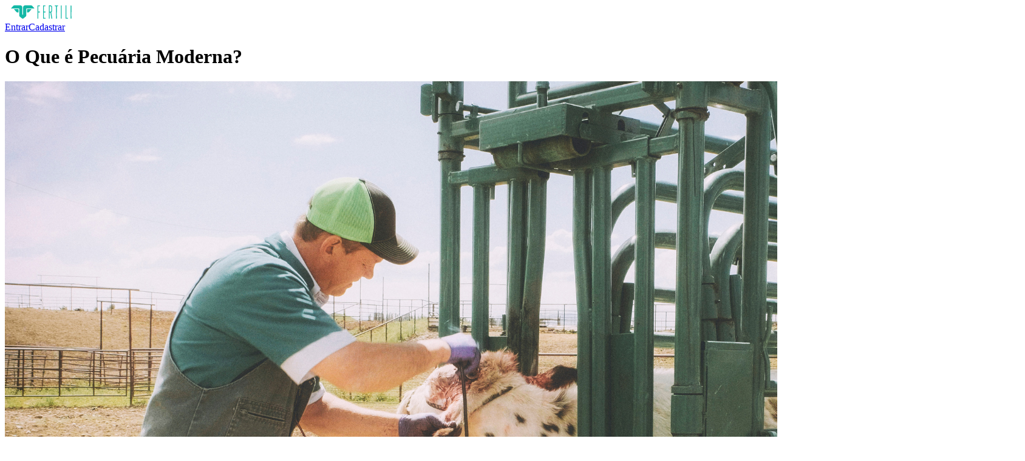

--- FILE ---
content_type: text/html; charset=utf-8
request_url: https://fertili.com.br/pecuaria-moderna-para-lucrar
body_size: 11507
content:
<!DOCTYPE html><html lang="en"><head><meta charSet="utf-8"/><meta name="viewport" content="width=device-width, initial-scale=1"/><link rel="preload" href="/_next/static/media/e4af272ccee01ff0-s.p.woff2" as="font" crossorigin="" type="font/woff2"/><link rel="preload" as="image" href="/fertili.svg"/><link rel="preload" as="image" href="https://media.fertili.com.br/fertiliblog/2017/11/mao-de-obra-pecuaria.png"/><link rel="preload" as="image" href="/ads/banner-blog-ad-05.png"/><link rel="preload" as="image" href="https://media.fertili.com.br/fertiliblog/2022/05/bebedouro-para-gado.webp"/><link rel="preload" as="image" href="https://media.fertili.com.br/fertiliblog/2022/04/carrapato-parasita-comum-gado-de-corte.webp"/><link rel="preload" as="image" href="https://media.fertili.com.br/fertiliblog/2022/04/curral.webp"/><link rel="preload" as="image" href="https://media.fertili.com.br/fertiliblog/2022/04/pastagem-degradada-recuperar.webp"/><link rel="preload" as="image" href="https://media.fertili.com.br/fertiliblog/2022/04/gado-senepol.webp"/><link rel="stylesheet" href="/_next/static/css/c27248148add5887.css" data-precedence="next"/><link rel="preload" as="script" fetchPriority="low" href="/_next/static/chunks/webpack-b2df71b8d6ebc4c2.js"/><script src="/_next/static/chunks/4bd1b696-77bdf47913e9221a.js" async=""></script><script src="/_next/static/chunks/1684-3a287a0b4ed9a312.js" async=""></script><script src="/_next/static/chunks/main-app-6cb4d4205dbe6682.js" async=""></script><script src="/_next/static/chunks/8832-61a83d7fd4c99388.js" async=""></script><script src="/_next/static/chunks/1819-bd3a7a6f7f3c54fd.js" async=""></script><script src="/_next/static/chunks/app/(app)/layout-dfec9d3782a820c6.js" async=""></script><script src="/_next/static/chunks/3063-98b32aec9e0e616c.js" async=""></script><script src="/_next/static/chunks/6874-e2d392d798387d54.js" async=""></script><script src="/_next/static/chunks/194-e3a75dce43d1c844.js" async=""></script><script src="/_next/static/chunks/7494-f20f01502834f631.js" async=""></script><script src="/_next/static/chunks/app/(app)/%5B%5B...slug%5D%5D/page-58d6cc50a513b3b0.js" async=""></script><link rel="preload" href="[data-uri]" as="script"/><link rel="preload" href="https://www.googletagmanager.com/gtm.js?id=GTM-MCPLZHS" as="script"/><meta name="next-size-adjust" content=""/><script type="application/ld+json">{"context":"https://schema.org","url":"https://fertili.com.br","logo":"https://storage.googleapis.com/content-assistant-images-persistent/77500f4a-c35e-412f-8a66-774659ecaec3.webp","name":"Fertili","type":"Organization","email":"info@fertili.com.br","sameAs":["https://twitter.com/fertili360","https://www.facebook.com/fertili360/","https://www.youtube.com/channel/UCQhKr_3kVYI6rOYa1cNELvw","https://www.instagram.com/fertili360/","https://www.linkedin.com/company/fertili/"],"address":{"type":"PostalAddress","postalCode":"45000465","addressRegion":"Bahia","streetAddress":"Rua Jackson Prado, 50","addressCountry":"BR","addressLocality":"Vitória da Conquista"},"telephone":"+5577 99870-7088","description":"A Fertili é uma plataforma inovadora dedicada a transformar a pecuária de corte no Brasil através da tecnologia de precisão. Especializada na coleta e análise de dados, a Fertili oferece soluções que permitem aos pecuaristas otimizar as operações e m..."}</script><title>O Que é Pecuária Moderna? - Fertili</title><meta name="description" content="Blog da Pecuária - Fertili"/><link rel="icon" href="/favicon.png"/><script>document.querySelectorAll('body link[rel="icon"], body link[rel="apple-touch-icon"]').forEach(el => document.head.appendChild(el))</script><script src="/_next/static/chunks/polyfills-42372ed130431b0a.js" noModule=""></script></head><body class="__className_e8ce0c"><div hidden=""><!--$--><!--/$--></div><div class="w-full h-full min-h-screen flex flex-col items-center justify-center"><header class="w-full bg-white sticky top-0 z-50 left-0"><div class="mx-auto max-w-7xl px-4 sm:px-6 lg:px-8"><div class="flex h-fit items-center justify-between py-3"><div class="flex items-center"><a class="flex items-center" href="/"><img alt="Fertili360 Logo" width="120" height="24" decoding="async" data-nimg="1" class="h-7 w-auto" style="color:transparent" src="/fertili.svg"/></a></div><nav class="space-x-2 md:flex"><a class="inline-flex items-center justify-center whitespace-nowrap text-sm font-medium ring-offset-white transition-colors focus-visible:outline-hidden focus-visible:ring-2 focus-visible:ring-gray-950 focus-visible:ring-offset-2 disabled:pointer-events-none disabled:opacity-50 dark:ring-offset-gray-950 dark:focus-visible:ring-gray-300 hover:bg-gray-100 hover:text-gray-900 dark:hover:bg-gray-800 dark:hover:text-gray-50 h-9 rounded-md px-3" href="https://beta.fertili.com.br">Entrar</a><a class="inline-flex items-center justify-center whitespace-nowrap text-sm font-medium ring-offset-white transition-colors focus-visible:outline-hidden focus-visible:ring-2 focus-visible:ring-gray-950 focus-visible:ring-offset-2 disabled:pointer-events-none disabled:opacity-50 dark:ring-offset-gray-950 dark:focus-visible:ring-gray-300 bg-teal-500 text-gray-50 hover:bg-teal-500/90 dark:bg-teal-600 dark:text-gray-50 dark:hover:bg-teal-600/90 h-9 rounded-md px-3" href="/conheca">Cadastrar</a></nav></div></div></header><div id="content" class="site-content"><div class="blog-post" id="page"><main id="main" class="site-main" role="main"><div class="page-container blog-single-post"><div class="page-content post-single"><div class="post-single__content"><div class="prose mx-auto pt-10 px-6"><header><div class="entry-header"><h1 class="entry-title">O Que é Pecuária Moderna?</h1></div><div class="imagem"><img class="m-0 rounded-lg" src="https://media.fertili.com.br/fertiliblog/2017/11/mao-de-obra-pecuaria.png" alt="O Que é Pecuária Moderna?"/></div><div class="pt-2"><small><strong>Publicado em: </strong><span class="space-x-1 pl-1"><a class="capitalize bg-muted/40 rounded-sm text-teal-500 hover:underline" href="/pecuaria-brasil/gestao-pecuaria">GESTÃO PECUÁRIA</a><a class="capitalize bg-muted/40 rounded-sm text-teal-500 hover:underline" href="/pecuaria-brasil/tecnologia">TECNOLOGIA</a><a class="capitalize bg-muted/40 rounded-sm text-teal-500 hover:underline" href="/pecuaria-brasil/intensificacao">INTENSIFICAÇÃO</a></span></small></div></header><div><p>Hoje, existe uma diferença simples entre a pecuária tradicional e a pecuária moderna: a produtividade. Por exemplo, na pecuária tradicional, o gado é criado solto e o manejo de sanidade animal e a qualidade do pasto são bem ocasionais. Por outro lado, na pecuária moderna, cada ação direcionada para o rebanho é pensada para aumentar a produtividade. Portanto, o pecuarista faz planos de ação para manejar o gado da forma mais eficiente.</p>
<h2><strong>Como Fazer Pecuária Profissional?</strong></h2>
<p><img class="alignnone size-large wp-image-1305" src="https://media.fertili.com.br/fertiliblog/2017/11/gestao-de-rebanho-pecuaria-1024x577.png" alt="Aplicativo do monitoramento de rebanho" width="750" height="423" /></p>
<p>De certa forma, a pecuária profissional já é uma realidade no Brasil. Por isso, pequenos e grandes pecuaristas já buscam formas da fazer pecuária moderna. Ou seja, <a href="https://fertili.com.br/blog-da-pecuaria">pecuária mais eficiente</a>. Contudo, para isso eles precisa de ferramentas para intensificar a produção das fazendas. Sejam elas <a href="https://fertili.com.br/pecuaria-brasil/pecuaria-de-cria">fazendas de cria</a> ou de recria e engorda.</p>
<p>Portanto, é impossível falar em produtividade na pecuária sem falar da <a href="https://fertili.com.br/estrategias-de-intensificacao-pequenas-areas">intensificação da fazenda</a>. Por exemplo, intensificar a cadeia produtiva de uma fazenda de corte é ter formas mais simples e estratégicas para produzir mais.</p>
<p>Falamos mais sobre a intensificação da pecuária no <a href="https://fertili.com.br/metodologia-360">treinamento gratuito de gestão pecuária</a>.</p>
<h3><strong>Produza Mais Por Hectare</strong></h3>
<p>Não é surpresa. O Brasil é extenso em áreas agricultáveis. Isto é, as terras brasileiras são boas para a produção de alimentos e pastos para criação de <a href="https://fertili.com.br/pecuaria-brasil/reproducao-bovina">rebanhos bovinos</a>, equinos, caprinos e ovinos.</p>
<p>No entanto, dados confirmam que boa parte de áreas favoráveis para a formação de <a href="https://fertili.com.br/recuperacao-de-pastagem-na-pecuaria-como-fazer">pastagem está degradada</a>. São hectares danificados por causa do mau uso da terra e falta de manutenção. Essas áreas só passarão a produzir de forma adequada após investimentos em técnicas de recuperação.</p>
<p>Nesse sentido, alguns cuidados são necessários. Tanto para que a terra saudável não se degrade quanto para que, no caso de situações de desgaste do solo, atitudes corretas e eficientes sejam tomadas.</p>
<h3><strong>Organize Sua Mão De Obra</strong></h3>
<p>Muitas vezes, o pecuarista se perde na hora de <a href="https://fertili.com.br/gestao-de-pessoas-fazendas-pecuarias">contratar os peões</a>. Os erros podem ocorrer por falhas de gerenciamento ou mesmo razões culturais. Estudos recentes indicam que é fácil encontrar fazendas pecuárias em que o gasto com mão de obra passa dos 40% de todo o custo de produção.</p>
<p>Entretanto, os mesmos estudos apontam saídas para que esse número seja reduzido em até 20%. Afinal, com gestão pecuária e boa divisão de tarefas é possível poupar e manter a produtividade. Por exemplo, o pecuarista precisa adaptar a quantidade de trabalhadores<span style="background-color: var(--global--color-background); color: var(--global--color-primary); font-family: var(--global--font-secondary); font-size: var(--global--font-size-base);"> ao tamanho da fazenda pecuária. Algumas fazendas de grande porte, por exemplo, necessitam de mais ou menos funcionários a depender do estágio do ciclo pecuário. </span></p>
<p><span style="background-color: var(--global--color-background); color: var(--global--color-primary); font-family: var(--global--font-secondary); font-size: var(--global--font-size-base);">Assim sendo, existem variações no corpo de funcionários entre a época de plantar e adubar o pasto e a época da <a href="https://fertili.com.br/iatf-cuidados-que-voce-deve-ter-para-evitar-prejuizo">reprodução dos bovinos</a>, por exemplo. Estar atento a essas diferenças e contratar os peões adequados a cada época fará grande diferença na hora de entender gastos e lucros.</span></p>
<h2><strong>Principais Formas Fazer Pecuária Moderna</strong></h2>
<p><img class="alignnone size-large wp-image-1306" src="https://media.fertili.com.br/fertiliblog/2017/11/mao-de-obra-pecuaria-1024x577.png" alt="Pecuária moderna no Brasil" width="750" height="423" /></p>
<ul>
<li>Monitore seu rebanho com tecnologia<br />
A Fertili defende que a pecuária necessita de precisão de dados. Por isso, monitorar o gado é muito importante. Desse modo, <a href="https://fertili.com.br/identificacao-eletronica-rebanho">brincos eletrônicos para gado</a>, são itens essências nas fazendas modernas.</li>
<li>Adeque o quadro de peões para a época<br />
A depender do da fase do rebanho, a fazenda depende de mais ou menos funcionários. Contratar diaristas pode ser uma boa saída na hora de economizar com mão de obra, mantendo a produtividade em alta.</li>
<li>Use um <a href="https://fertili.com.br/app-360">aplicativo de gestão pecuária</a><br />
Um bom aplicativo de gestão de fazenda permite que o pecuarista tenha mais controle sobre áreas e gado. Por outro lado, o Fertili 360 dá ao pecuarista dados precisos do manejo, sendo um super software de gestão pecuária.</li>
<li>Compre e venda seus animais com estratégia<br />
Falamos sobre estratégias de <a href="https://fertili.com.br/mercado">compra e venda de gado</a> na Metodologia 360, aula 4. Tenha acesso grátis ao curso, <a href="https://fertili.com.br/metodologia-360">clicando aqui</a>.</li>
</ul>
<h2><strong>Precisão de dados é o que torna a pecuária moderna</strong></h2>
<p>Por fim, vale dizer que a pecuária precisa de dados corretos para ser moderna. É bom que o pecuarista consiga medir o GMD (ganho médio diário), a taxa de prenhez e de desmame e outros índices. Afinal, essas métricas são os principais indicadores de prejuízo ou lucro.</p>
<p>Entretanto, apenas com um meio digital eficiente isso será possível. Por isso, é hora de mudar.</p>
<p>&nbsp;</p>
<p>&nbsp;</p>
</div></div><a href="https://fertili.com.br/conheca-a-fertili?utm_source=blog&amp;utm_medium=sidebar-banner&amp;utm_campaign=teste-gratis" id="anuncio-destacado" class="anuncio-destacado anuncio-sidebar w-fit mx-auto flex"><img src="/ads/banner-blog-ad-05.png" alt="Cadastre-se no Fertili 360"/></a></div><div class="sidebar-blog max-w-xl mx-auto p-6"><div id="search-component" class="search-form"><form class="border rounded-md w-fit flex gap-0 mx-auto mb-5" action="https://fertili.com.br/pesquisa" method="get"><input type="text" id="termo-blog" placeholder="Pesquisar no blog" class="py-2 px-3" name="termo"/><button type="submit" class="flex items-center gap-1 bg-gray-200 px-2"><svg xmlns="http://www.w3.org/2000/svg" width="24" height="24" viewBox="0 0 24 24" fill="none" stroke="currentColor" stroke-width="2" stroke-linecap="round" stroke-linejoin="round" class="lucide lucide-search w-4 h-4" aria-hidden="true"><path d="m21 21-4.34-4.34"></path><circle cx="11" cy="11" r="8"></circle></svg></button></form></div><div class="bg-white mb-10 flex-1"><h2 class="text-teal-600 uppercase tracking-wider text-lg text-center mb-5">Posts Populares:</h2><ul class="p-0"><li><a class="flex items-center w-full my-5 border border-gray-200 rounded shadow-sm transition-transform duration-200 hover:scale-105" href="/suplementacao-do-gado-em-periodos-de-seca"><img class="aspect-square w-[100px] h-[100px] bg-gray-200 object-cover rounded-l" src="https://media.fertili.com.br/fertiliblog/2022/05/bebedouro-para-gado.webp" alt="Suplementação do Gado Em Períodos de Seca Veja As Estratégias  "/><h3 class="text-gray-500 text-sm capitalize px-3 py-1.5 leading-5">Suplementação do Gado Em Períodos de Seca Veja As Estratégias  </h3></a></li><li><a class="flex items-center w-full my-5 border border-gray-200 rounded shadow-sm transition-transform duration-200 hover:scale-105" href="/evite-parasitas-comuns-em-gado-de-corte"><img class="aspect-square w-[100px] h-[100px] bg-gray-200 object-cover rounded-l" src="https://media.fertili.com.br/fertiliblog/2022/04/carrapato-parasita-comum-gado-de-corte.webp" alt="Evite Parasitas Comuns em Gado de Corte"/><h3 class="text-gray-500 text-sm capitalize px-3 py-1.5 leading-5">Evite Parasitas Comuns em Gado de Corte</h3></a></li><li><a class="flex items-center w-full my-5 border border-gray-200 rounded shadow-sm transition-transform duration-200 hover:scale-105" href="/como-o-curral-para-gado-de-corte-deve-ser"><img class="aspect-square w-[100px] h-[100px] bg-gray-200 object-cover rounded-l" src="https://media.fertili.com.br/fertiliblog/2022/04/curral.webp" alt="Como o curral para gado de corte deve ser?"/><h3 class="text-gray-500 text-sm capitalize px-3 py-1.5 leading-5">Como o curral para gado de corte deve ser?</h3></a></li><li><a class="flex items-center w-full my-5 border border-gray-200 rounded shadow-sm transition-transform duration-200 hover:scale-105" href="/recuperacao-de-pastagem-na-pecuaria-como-fazer"><img class="aspect-square w-[100px] h-[100px] bg-gray-200 object-cover rounded-l" src="https://media.fertili.com.br/fertiliblog/2022/04/pastagem-degradada-recuperar.webp" alt="Recuperação de Pastagem na Pecuária Como Fazer"/><h3 class="text-gray-500 text-sm capitalize px-3 py-1.5 leading-5">Recuperação de Pastagem na Pecuária Como Fazer</h3></a></li><li><a class="flex items-center w-full my-5 border border-gray-200 rounded shadow-sm transition-transform duration-200 hover:scale-105" href="/senepol-guia-da-raca"><img class="aspect-square w-[100px] h-[100px] bg-gray-200 object-cover rounded-l" src="https://media.fertili.com.br/fertiliblog/2022/04/gado-senepol.webp" alt="Senepol, um Guia Completo da Raça"/><h3 class="text-gray-500 text-sm capitalize px-3 py-1.5 leading-5">Senepol, um Guia Completo da Raça</h3></a></li></ul></div></div></div><div class="w-fit mx-auto my-10"><a href="/blog-da-pecuaria" class="flex items-center bg-white border border-gray-300 text-[#1b9f8e] rounded-full px-8 py-3 transition duration-300 hover:bg-[#1b9f8e] hover:text-white hover:shadow-md hover:shadow-[#1b9f8e]/20 group"><svg xmlns="http://www.w3.org/2000/svg" viewBox="0 0 32 32" class="w-[18px] mr-2 fill-[#1b9f8e] transition duration-300 group-hover:fill-white"><path d="M30 14.32H6.16l4.96-4.88c.64-.64.64-1.76 0-2.4-.32-.32-.72-.48-1.2-.48s-.88.16-1.2.48L.8 14.8c-.08.08-.16.16-.24.32-.08.08-.08.16-.16.24v.08c0 .08-.08.16-.08.24-.08.24-.08.48 0 .64 0 .08 0 .16.08.24v.08c0 .08.08.16.08.24l.08.08.24.24 7.84 7.84c.32.32.72.48 1.2.48s.88-.16 1.2-.48c.32-.32.48-.72.48-1.2s-.16-.88-.48-1.2l-4.96-4.88h23.84c.96 0 1.68-.8 1.68-1.68.08-1.04-.64-1.76-1.6-1.76z"></path></svg>Voltar para o Blog</a></div></div></main></div></div><footer class="w-full border-t border-gray-200 bg-gray-50"><div class="mx-auto max-w-7xl px-4 py-12 sm:px-6 lg:px-8"><div class="grid grid-cols-1 gap-8 md:grid-cols-4"><div class="col-span-1 md:col-span-2"><a class="mb-4 flex items-center" href="/"><img alt="Fertili360 Logo" loading="lazy" width="140" height="28" decoding="async" data-nimg="1" class="h-8 w-auto" style="color:transparent" src="/fertili.svg"/></a><p class="max-w-md text-sm text-gray-600">Precisão Pecuária - Soluções tecnológicas para o agronegócio brasileiro, oferecendo ferramentas inovadoras para gestão e otimização da pecuária.</p></div><div><h3 class="mb-4 font-semibold text-gray-900">Navegação</h3><ul class="space-y-2"><li><a class="text-sm text-gray-600 transition-colors hover:text-teal-600" href="/">Início</a></li><li><a class="text-sm text-gray-600 transition-colors hover:text-teal-600" href="/blog-da-pecuaria">Blog da Pecuária</a></li><li><a class="text-sm text-gray-600 transition-colors hover:text-teal-600" href="/contato">Contato</a></li><li><a class="text-sm text-gray-600 transition-colors hover:text-teal-600" href="/links">Links</a></li></ul></div><div><h3 class="mb-4 font-semibold text-gray-900">Suporte</h3><ul class="space-y-2"><li><a class="text-sm text-gray-600 transition-colors hover:text-teal-600" href="/perguntas-frequentes">Perguntas Frequentes</a></li><li><a class="text-sm text-gray-600 transition-colors hover:text-teal-600" href="/sitemap">Mapa do Site</a></li><li><a class="text-sm text-gray-600 transition-colors hover:text-teal-600" href="/politica-de-privacidade">Política de Privacidade</a></li><li><a class="text-sm text-gray-600 transition-colors hover:text-teal-600" href="/termos-de-uso">Termos de Uso</a></li></ul></div></div><div class="mt-8 border-t border-gray-200 pt-8"><p class="text-sm text-gray-500">Fertili Softwares e Intermediação de Negócios LTDA ME</p><p class="text-sm text-gray-500">CNPJ 28.907.081/0001-27</p><p class="text-sm text-gray-500">© <!-- -->2025<!-- --> <a href="https://vasta.me" target="_blank" rel="noopener noreferrer">Vasta</a></p></div></div></footer></div><!--$--><!--/$--><section aria-label="Notifications alt+T" tabindex="-1" aria-live="polite" aria-relevant="additions text" aria-atomic="false"></section><!--$!--><template data-dgst="BAILOUT_TO_CLIENT_SIDE_RENDERING"></template><!--/$--><script src="/_next/static/chunks/webpack-b2df71b8d6ebc4c2.js" async=""></script><script>(self.__next_f=self.__next_f||[]).push([0])</script><script>self.__next_f.push([1,"1:\"$Sreact.fragment\"\n2:I[7555,[],\"\"]\n3:I[1295,[],\"\"]\n4:I[7206,[\"8832\",\"static/chunks/8832-61a83d7fd4c99388.js\",\"1819\",\"static/chunks/1819-bd3a7a6f7f3c54fd.js\",\"4944\",\"static/chunks/app/(app)/layout-dfec9d3782a820c6.js\"],\"ConditionalScripts\"]\n5:I[6063,[\"8832\",\"static/chunks/8832-61a83d7fd4c99388.js\",\"1819\",\"static/chunks/1819-bd3a7a6f7f3c54fd.js\",\"4944\",\"static/chunks/app/(app)/layout-dfec9d3782a820c6.js\"],\"GoogleTagManager\"]\n6:I[8505,[\"8832\",\"static/chunks/8832-61a83d7fd4c99388.js\",\"1819\",\"static/chunks/1819-bd3a7a6f7f3c54fd.js\",\"4944\",\"static/chunks/app/(app)/layout-dfec9d3782a820c6.js\"],\"Providers\"]\n7:I[1828,[\"8832\",\"static/chunks/8832-61a83d7fd4c99388.js\",\"1819\",\"static/chunks/1819-bd3a7a6f7f3c54fd.js\",\"4944\",\"static/chunks/app/(app)/layout-dfec9d3782a820c6.js\"],\"Analytics\"]\n8:I[8031,[\"8832\",\"static/chunks/8832-61a83d7fd4c99388.js\",\"1819\",\"static/chunks/1819-bd3a7a6f7f3c54fd.js\",\"4944\",\"static/chunks/app/(app)/layout-dfec9d3782a820c6.js\"],\"SpeedInsights\"]\na:I[9665,[],\"OutletBoundary\"]\nd:I[4911,[],\"AsyncMetadataOutlet\"]\nf:I[9665,[],\"ViewportBoundary\"]\n11:I[9665,[],\"MetadataBoundary\"]\n13:I[6614,[],\"\"]\n:HL[\"/_next/static/media/e4af272ccee01ff0-s.p.woff2\",\"font\",{\"crossOrigin\":\"\",\"type\":\"font/woff2\"}]\n:HL[\"/_next/static/css/c27248148add5887.css\",\"style\"]\n"])</script><script>self.__next_f.push([1,"0:{\"P\":null,\"b\":\"1BSzrWGQY_Gz3fmjwlqGV\",\"p\":\"\",\"c\":[\"\",\"pecuaria-moderna-para-lucrar\"],\"i\":false,\"f\":[[[\"\",{\"children\":[\"(app)\",{\"children\":[[\"slug\",\"pecuaria-moderna-para-lucrar\",\"oc\"],{\"children\":[\"__PAGE__\",{}]}]},\"$undefined\",\"$undefined\",true]}],[\"\",[\"$\",\"$1\",\"c\",{\"children\":[null,[\"$\",\"$L2\",null,{\"parallelRouterKey\":\"children\",\"error\":\"$undefined\",\"errorStyles\":\"$undefined\",\"errorScripts\":\"$undefined\",\"template\":[\"$\",\"$L3\",null,{}],\"templateStyles\":\"$undefined\",\"templateScripts\":\"$undefined\",\"notFound\":[[[\"$\",\"title\",null,{\"children\":\"404: This page could not be found.\"}],[\"$\",\"div\",null,{\"style\":{\"fontFamily\":\"system-ui,\\\"Segoe UI\\\",Roboto,Helvetica,Arial,sans-serif,\\\"Apple Color Emoji\\\",\\\"Segoe UI Emoji\\\"\",\"height\":\"100vh\",\"textAlign\":\"center\",\"display\":\"flex\",\"flexDirection\":\"column\",\"alignItems\":\"center\",\"justifyContent\":\"center\"},\"children\":[\"$\",\"div\",null,{\"children\":[[\"$\",\"style\",null,{\"dangerouslySetInnerHTML\":{\"__html\":\"body{color:#000;background:#fff;margin:0}.next-error-h1{border-right:1px solid rgba(0,0,0,.3)}@media (prefers-color-scheme:dark){body{color:#fff;background:#000}.next-error-h1{border-right:1px solid rgba(255,255,255,.3)}}\"}}],[\"$\",\"h1\",null,{\"className\":\"next-error-h1\",\"style\":{\"display\":\"inline-block\",\"margin\":\"0 20px 0 0\",\"padding\":\"0 23px 0 0\",\"fontSize\":24,\"fontWeight\":500,\"verticalAlign\":\"top\",\"lineHeight\":\"49px\"},\"children\":404}],[\"$\",\"div\",null,{\"style\":{\"display\":\"inline-block\"},\"children\":[\"$\",\"h2\",null,{\"style\":{\"fontSize\":14,\"fontWeight\":400,\"lineHeight\":\"49px\",\"margin\":0},\"children\":\"This page could not be found.\"}]}]]}]}]],[]],\"forbidden\":\"$undefined\",\"unauthorized\":\"$undefined\"}]]}],{\"children\":[\"(app)\",[\"$\",\"$1\",\"c\",{\"children\":[[[\"$\",\"link\",\"0\",{\"rel\":\"stylesheet\",\"href\":\"/_next/static/css/c27248148add5887.css\",\"precedence\":\"next\",\"crossOrigin\":\"$undefined\",\"nonce\":\"$undefined\"}]],[\"$\",\"html\",null,{\"lang\":\"en\",\"children\":[[\"$\",\"head\",null,{\"children\":[\"$\",\"script\",null,{\"type\":\"application/ld+json\",\"dangerouslySetInnerHTML\":{\"__html\":\"{\\\"context\\\":\\\"https://schema.org\\\",\\\"url\\\":\\\"https://fertili.com.br\\\",\\\"logo\\\":\\\"https://storage.googleapis.com/content-assistant-images-persistent/77500f4a-c35e-412f-8a66-774659ecaec3.webp\\\",\\\"name\\\":\\\"Fertili\\\",\\\"type\\\":\\\"Organization\\\",\\\"email\\\":\\\"info@fertili.com.br\\\",\\\"sameAs\\\":[\\\"https://twitter.com/fertili360\\\",\\\"https://www.facebook.com/fertili360/\\\",\\\"https://www.youtube.com/channel/UCQhKr_3kVYI6rOYa1cNELvw\\\",\\\"https://www.instagram.com/fertili360/\\\",\\\"https://www.linkedin.com/company/fertili/\\\"],\\\"address\\\":{\\\"type\\\":\\\"PostalAddress\\\",\\\"postalCode\\\":\\\"45000465\\\",\\\"addressRegion\\\":\\\"Bahia\\\",\\\"streetAddress\\\":\\\"Rua Jackson Prado, 50\\\",\\\"addressCountry\\\":\\\"BR\\\",\\\"addressLocality\\\":\\\"Vitória da Conquista\\\"},\\\"telephone\\\":\\\"+5577 99870-7088\\\",\\\"description\\\":\\\"A Fertili é uma plataforma inovadora dedicada a transformar a pecuária de corte no Brasil através da tecnologia de precisão. Especializada na coleta e análise de dados, a Fertili oferece soluções que permitem aos pecuaristas otimizar as operações e m...\\\"}\"}}]}],[\"$\",\"$L4\",null,{}],[\"$\",\"$L5\",null,{\"gtmId\":\"GTM-MCPLZHS\"}],[\"$\",\"body\",null,{\"className\":\"__className_e8ce0c\",\"children\":[[\"$\",\"$L6\",null,{\"children\":[\"$\",\"$L2\",null,{\"parallelRouterKey\":\"children\",\"error\":\"$undefined\",\"errorStyles\":\"$undefined\",\"errorScripts\":\"$undefined\",\"template\":[\"$\",\"$L3\",null,{}],\"templateStyles\":\"$undefined\",\"templateScripts\":\"$undefined\",\"notFound\":[[\"$\",\"div\",null,{\"className\":\"min-h-screen flex flex-col bg-white\",\"children\":[\"$\",\"main\",null,{\"className\":\"flex-1 flex items-center justify-center px-4 py-16\",\"children\":[\"$\",\"div\",null,{\"className\":\"max-w-2xl mx-auto text-center\",\"children\":[\"$\",\"div\",null,{\"className\":\"mb-8\",\"children\":[[\"$\",\"div\",null,{\"className\":\"text-6xl md:text-8xl font-bold text-teal-600 mb-4\",\"children\":\"404\"}],[\"$\",\"h1\",null,{\"className\":\"text-3xl md:text-4xl font-bold text-gray-900 mb-4\",\"children\":\"Página não encontrada\"}],[\"$\",\"p\",null,{\"className\":\"text-lg text-gray-600 mb-8\",\"children\":\"A página que você está procurando não existe ou foi movida.\"}]]}]}]}]}],[]],\"forbidden\":\"$undefined\",\"unauthorized\":\"$undefined\"}]}],[\"$\",\"$L7\",null,{}],[\"$\",\"$L8\",null,{}]]}]]}]]}],{\"children\":[[\"slug\",\"pecuaria-moderna-para-lucrar\",\"oc\"],[\"$\",\"$1\",\"c\",{\"children\":[null,[\"$\",\"$L2\",null,{\"parallelRouterKey\":\"children\",\"error\":\"$undefined\",\"errorStyles\":\"$undefined\",\"errorScripts\":\"$undefined\",\"template\":[\"$\",\"$L3\",null,{}],\"templateStyles\":\"$undefined\",\"templateScripts\":\"$undefined\",\"notFound\":\"$undefined\",\"forbidden\":\"$undefined\",\"unauthorized\":\"$undefined\"}]]}],{\"children\":[\"__PAGE__\",[\"$\",\"$1\",\"c\",{\"children\":[\"$L9\",null,[\"$\",\"$La\",null,{\"children\":[\"$Lb\",\"$Lc\",[\"$\",\"$Ld\",null,{\"promise\":\"$@e\"}]]}]]}],{},null,false]},null,false]},null,false]},null,false],[\"$\",\"$1\",\"h\",{\"children\":[null,[\"$\",\"$1\",\"QHXt0NPMKha-0_kq1BXa3v\",{\"children\":[[\"$\",\"$Lf\",null,{\"children\":\"$L10\"}],[\"$\",\"meta\",null,{\"name\":\"next-size-adjust\",\"content\":\"\"}]]}],[\"$\",\"$L11\",null,{\"children\":\"$L12\"}]]}],false]],\"m\":\"$undefined\",\"G\":[\"$13\",\"$undefined\"],\"s\":false,\"S\":true}\n"])</script><script>self.__next_f.push([1,"14:\"$Sreact.suspense\"\n15:I[4911,[],\"AsyncMetadata\"]\n12:[\"$\",\"div\",null,{\"hidden\":true,\"children\":[\"$\",\"$14\",null,{\"fallback\":null,\"children\":[\"$\",\"$L15\",null,{\"promise\":\"$@16\"}]}]}]\nc:null\n"])</script><script>self.__next_f.push([1,"10:[[\"$\",\"meta\",\"0\",{\"charSet\":\"utf-8\"}],[\"$\",\"meta\",\"1\",{\"name\":\"viewport\",\"content\":\"width=device-width, initial-scale=1\"}]]\nb:null\n"])</script><script>self.__next_f.push([1,"17:I[6874,[\"3063\",\"static/chunks/3063-98b32aec9e0e616c.js\",\"6874\",\"static/chunks/6874-e2d392d798387d54.js\",\"194\",\"static/chunks/194-e3a75dce43d1c844.js\",\"7494\",\"static/chunks/7494-f20f01502834f631.js\",\"6913\",\"static/chunks/app/(app)/%5B%5B...slug%5D%5D/page-58d6cc50a513b3b0.js\"],\"\"]\n18:I[3063,[\"3063\",\"static/chunks/3063-98b32aec9e0e616c.js\",\"6874\",\"static/chunks/6874-e2d392d798387d54.js\",\"194\",\"static/chunks/194-e3a75dce43d1c844.js\",\"7494\",\"static/chunks/7494-f20f01502834f631.js\",\"6913\",\"static/chunks/app/(app)/%5B%5B...slug%5D%5D/page-58d6cc50a513b3b0.js\"],\"Image\"]\ne:{\"metadata\":[[\"$\",\"title\",\"0\",{\"children\":\"O Que é Pecuária Moderna? - Fertili\"}],[\"$\",\"meta\",\"1\",{\"name\":\"description\",\"content\":\"Blog da Pecuária - Fertili\"}],[\"$\",\"link\",\"2\",{\"rel\":\"icon\",\"href\":\"/favicon.png\"}]],\"error\":null,\"digest\":\"$undefined\"}\n16:{\"metadata\":\"$e:metadata\",\"error\":null,\"digest\":\"$undefined\"}\n19:T1870,"])</script><script>self.__next_f.push([1,"\u003cp\u003eHoje, existe uma diferença simples entre a pecuária tradicional e a pecuária moderna: a produtividade. Por exemplo, na pecuária tradicional, o gado é criado solto e o manejo de sanidade animal e a qualidade do pasto são bem ocasionais. Por outro lado, na pecuária moderna, cada ação direcionada para o rebanho é pensada para aumentar a produtividade. Portanto, o pecuarista faz planos de ação para manejar o gado da forma mais eficiente.\u003c/p\u003e\n\u003ch2\u003e\u003cstrong\u003eComo Fazer Pecuária Profissional?\u003c/strong\u003e\u003c/h2\u003e\n\u003cp\u003e\u003cimg class=\"alignnone size-large wp-image-1305\" src=\"https://media.fertili.com.br/fertiliblog/2017/11/gestao-de-rebanho-pecuaria-1024x577.png\" alt=\"Aplicativo do monitoramento de rebanho\" width=\"750\" height=\"423\" /\u003e\u003c/p\u003e\n\u003cp\u003eDe certa forma, a pecuária profissional já é uma realidade no Brasil. Por isso, pequenos e grandes pecuaristas já buscam formas da fazer pecuária moderna. Ou seja, \u003ca href=\"https://fertili.com.br/blog-da-pecuaria\"\u003epecuária mais eficiente\u003c/a\u003e. Contudo, para isso eles precisa de ferramentas para intensificar a produção das fazendas. Sejam elas \u003ca href=\"https://fertili.com.br/pecuaria-brasil/pecuaria-de-cria\"\u003efazendas de cria\u003c/a\u003e ou de recria e engorda.\u003c/p\u003e\n\u003cp\u003ePortanto, é impossível falar em produtividade na pecuária sem falar da \u003ca href=\"https://fertili.com.br/estrategias-de-intensificacao-pequenas-areas\"\u003eintensificação da fazenda\u003c/a\u003e. Por exemplo, intensificar a cadeia produtiva de uma fazenda de corte é ter formas mais simples e estratégicas para produzir mais.\u003c/p\u003e\n\u003cp\u003eFalamos mais sobre a intensificação da pecuária no \u003ca href=\"https://fertili.com.br/metodologia-360\"\u003etreinamento gratuito de gestão pecuária\u003c/a\u003e.\u003c/p\u003e\n\u003ch3\u003e\u003cstrong\u003eProduza Mais Por Hectare\u003c/strong\u003e\u003c/h3\u003e\n\u003cp\u003eNão é surpresa. O Brasil é extenso em áreas agricultáveis. Isto é, as terras brasileiras são boas para a produção de alimentos e pastos para criação de \u003ca href=\"https://fertili.com.br/pecuaria-brasil/reproducao-bovina\"\u003erebanhos bovinos\u003c/a\u003e, equinos, caprinos e ovinos.\u003c/p\u003e\n\u003cp\u003eNo entanto, dados confirmam que boa parte de áreas favoráveis para a formação de \u003ca href=\"https://fertili.com.br/recuperacao-de-pastagem-na-pecuaria-como-fazer\"\u003epastagem está degradada\u003c/a\u003e. São hectares danificados por causa do mau uso da terra e falta de manutenção. Essas áreas só passarão a produzir de forma adequada após investimentos em técnicas de recuperação.\u003c/p\u003e\n\u003cp\u003eNesse sentido, alguns cuidados são necessários. Tanto para que a terra saudável não se degrade quanto para que, no caso de situações de desgaste do solo, atitudes corretas e eficientes sejam tomadas.\u003c/p\u003e\n\u003ch3\u003e\u003cstrong\u003eOrganize Sua Mão De Obra\u003c/strong\u003e\u003c/h3\u003e\n\u003cp\u003eMuitas vezes, o pecuarista se perde na hora de \u003ca href=\"https://fertili.com.br/gestao-de-pessoas-fazendas-pecuarias\"\u003econtratar os peões\u003c/a\u003e. Os erros podem ocorrer por falhas de gerenciamento ou mesmo razões culturais. Estudos recentes indicam que é fácil encontrar fazendas pecuárias em que o gasto com mão de obra passa dos 40% de todo o custo de produção.\u003c/p\u003e\n\u003cp\u003eEntretanto, os mesmos estudos apontam saídas para que esse número seja reduzido em até 20%. Afinal, com gestão pecuária e boa divisão de tarefas é possível poupar e manter a produtividade. Por exemplo, o pecuarista precisa adaptar a quantidade de trabalhadores\u003cspan style=\"background-color: var(--global--color-background); color: var(--global--color-primary); font-family: var(--global--font-secondary); font-size: var(--global--font-size-base);\"\u003e ao tamanho da fazenda pecuária. Algumas fazendas de grande porte, por exemplo, necessitam de mais ou menos funcionários a depender do estágio do ciclo pecuário. \u003c/span\u003e\u003c/p\u003e\n\u003cp\u003e\u003cspan style=\"background-color: var(--global--color-background); color: var(--global--color-primary); font-family: var(--global--font-secondary); font-size: var(--global--font-size-base);\"\u003eAssim sendo, existem variações no corpo de funcionários entre a época de plantar e adubar o pasto e a época da \u003ca href=\"https://fertili.com.br/iatf-cuidados-que-voce-deve-ter-para-evitar-prejuizo\"\u003ereprodução dos bovinos\u003c/a\u003e, por exemplo. Estar atento a essas diferenças e contratar os peões adequados a cada época fará grande diferença na hora de entender gastos e lucros.\u003c/span\u003e\u003c/p\u003e\n\u003ch2\u003e\u003cstrong\u003ePrincipais Formas Fazer Pecuária Moderna\u003c/strong\u003e\u003c/h2\u003e\n\u003cp\u003e\u003cimg class=\"alignnone size-large wp-image-1306\" src=\"https://media.fertili.com.br/fertiliblog/2017/11/mao-de-obra-pecuaria-1024x577.png\" alt=\"Pecuária moderna no Brasil\" width=\"750\" height=\"423\" /\u003e\u003c/p\u003e\n\u003cul\u003e\n\u003cli\u003eMonitore seu rebanho com tecnologia\u003cbr /\u003e\nA Fertili defende que a pecuária necessita de precisão de dados. Por isso, monitorar o gado é muito importante. Desse modo, \u003ca href=\"https://fertili.com.br/identificacao-eletronica-rebanho\"\u003ebrincos eletrônicos para gado\u003c/a\u003e, são itens essências nas fazendas modernas.\u003c/li\u003e\n\u003cli\u003eAdeque o quadro de peões para a época\u003cbr /\u003e\nA depender do da fase do rebanho, a fazenda depende de mais ou menos funcionários. Contratar diaristas pode ser uma boa saída na hora de economizar com mão de obra, mantendo a produtividade em alta.\u003c/li\u003e\n\u003cli\u003eUse um \u003ca href=\"https://fertili.com.br/app-360\"\u003eaplicativo de gestão pecuária\u003c/a\u003e\u003cbr /\u003e\nUm bom aplicativo de gestão de fazenda permite que o pecuarista tenha mais controle sobre áreas e gado. Por outro lado, o Fertili 360 dá ao pecuarista dados precisos do manejo, sendo um super software de gestão pecuária.\u003c/li\u003e\n\u003cli\u003eCompre e venda seus animais com estratégia\u003cbr /\u003e\nFalamos sobre estratégias de \u003ca href=\"https://fertili.com.br/mercado\"\u003ecompra e venda de gado\u003c/a\u003e na Metodologia 360, aula 4. Tenha acesso grátis ao curso, \u003ca href=\"https://fertili.com.br/metodologia-360\"\u003eclicando aqui\u003c/a\u003e.\u003c/li\u003e\n\u003c/ul\u003e\n\u003ch2\u003e\u003cstrong\u003ePrecisão de dados é o que torna a pecuária moderna\u003c/strong\u003e\u003c/h2\u003e\n\u003cp\u003ePor fim, vale dizer que a pecuária precisa de dados corretos para ser moderna. É bom que o pecuarista consiga medir o GMD (ganho médio diário), a taxa de prenhez e de desmame e outros índices. Afinal, essas métricas são os principais indicadores de prejuízo ou lucro.\u003c/p\u003e\n\u003cp\u003eEntretanto, apenas com um meio digital eficiente isso será possível. Por isso, é hora de mudar.\u003c/p\u003e\n\u003cp\u003e\u0026nbsp;\u003c/p\u003e\n\u003cp\u003e\u0026nbsp;\u003c/p\u003e\n"])</script><script>self.__next_f.push([1,"9:[\"$\",\"div\",null,{\"className\":\"w-full h-full min-h-screen flex flex-col items-center justify-center\",\"children\":[[\"$\",\"header\",null,{\"className\":\"w-full bg-white sticky top-0 z-50 left-0\",\"children\":[\"$\",\"div\",null,{\"className\":\"mx-auto max-w-7xl px-4 sm:px-6 lg:px-8\",\"children\":[\"$\",\"div\",null,{\"className\":\"flex h-fit items-center justify-between py-3\",\"children\":[[\"$\",\"div\",null,{\"className\":\"flex items-center\",\"children\":[\"$\",\"$L17\",null,{\"href\":\"/\",\"className\":\"flex items-center\",\"children\":[\"$\",\"$L18\",null,{\"src\":\"/fertili.svg\",\"alt\":\"Fertili360 Logo\",\"width\":120,\"height\":24,\"priority\":true,\"className\":\"h-7 w-auto\"}]}]}],[\"$\",\"nav\",null,{\"className\":\"space-x-2 md:flex\",\"children\":[[\"$\",\"$L17\",null,{\"href\":\"https://beta.fertili.com.br\",\"children\":\"Entrar\",\"className\":\"inline-flex items-center justify-center whitespace-nowrap text-sm font-medium ring-offset-white transition-colors focus-visible:outline-hidden focus-visible:ring-2 focus-visible:ring-gray-950 focus-visible:ring-offset-2 disabled:pointer-events-none disabled:opacity-50 dark:ring-offset-gray-950 dark:focus-visible:ring-gray-300 hover:bg-gray-100 hover:text-gray-900 dark:hover:bg-gray-800 dark:hover:text-gray-50 h-9 rounded-md px-3\",\"ref\":null}],[\"$\",\"$L17\",null,{\"href\":\"/conheca\",\"children\":\"Cadastrar\",\"className\":\"inline-flex items-center justify-center whitespace-nowrap text-sm font-medium ring-offset-white transition-colors focus-visible:outline-hidden focus-visible:ring-2 focus-visible:ring-gray-950 focus-visible:ring-offset-2 disabled:pointer-events-none disabled:opacity-50 dark:ring-offset-gray-950 dark:focus-visible:ring-gray-300 bg-teal-500 text-gray-50 hover:bg-teal-500/90 dark:bg-teal-600 dark:text-gray-50 dark:hover:bg-teal-600/90 h-9 rounded-md px-3\",\"ref\":null}]]}]]}]}]}],[\"$\",\"div\",null,{\"id\":\"content\",\"className\":\"site-content\",\"children\":[\"$\",\"div\",null,{\"className\":\"blog-post\",\"id\":\"page\",\"children\":[\"$\",\"main\",null,{\"id\":\"main\",\"className\":\"site-main\",\"role\":\"main\",\"children\":[\"$\",\"div\",null,{\"className\":\"page-container blog-single-post\",\"children\":[[\"$\",\"div\",null,{\"className\":\"page-content post-single\",\"children\":[[\"$\",\"div\",null,{\"className\":\"post-single__content\",\"children\":[[\"$\",\"div\",null,{\"className\":\"prose mx-auto pt-10 px-6\",\"children\":[[\"$\",\"header\",null,{\"children\":[[\"$\",\"div\",null,{\"className\":\"entry-header\",\"children\":[\"$\",\"h1\",null,{\"className\":\"entry-title\",\"children\":\"O Que é Pecuária Moderna?\"}]}],[\"$\",\"div\",null,{\"className\":\"imagem\",\"children\":[\"$\",\"img\",null,{\"className\":\"m-0 rounded-lg\",\"src\":\"https://media.fertili.com.br/fertiliblog/2017/11/mao-de-obra-pecuaria.png\",\"alt\":\"O Que é Pecuária Moderna?\"}]}],[\"$\",\"div\",null,{\"className\":\"pt-2\",\"children\":[\"$\",\"small\",null,{\"children\":[[\"$\",\"strong\",null,{\"children\":\"Publicado em: \"}],[\"$\",\"span\",null,{\"className\":\"space-x-1 pl-1\",\"children\":[[\"$\",\"$L17\",\"35\",{\"href\":\"/pecuaria-brasil/gestao-pecuaria\",\"className\":\"capitalize bg-muted/40 rounded-sm text-teal-500 hover:underline\",\"children\":\"GESTÃO PECUÁRIA\"}],[\"$\",\"$L17\",\"74\",{\"href\":\"/pecuaria-brasil/tecnologia\",\"className\":\"capitalize bg-muted/40 rounded-sm text-teal-500 hover:underline\",\"children\":\"TECNOLOGIA\"}],[\"$\",\"$L17\",\"92\",{\"href\":\"/pecuaria-brasil/intensificacao\",\"className\":\"capitalize bg-muted/40 rounded-sm text-teal-500 hover:underline\",\"children\":\"INTENSIFICAÇÃO\"}]]}]]}]}]]}],[\"$\",\"div\",null,{\"dangerouslySetInnerHTML\":{\"__html\":\"$19\"}}]]}],[\"$\",\"a\",null,{\"href\":\"https://fertili.com.br/conheca-a-fertili?utm_source=blog\u0026utm_medium=sidebar-banner\u0026utm_campaign=teste-gratis\",\"id\":\"anuncio-destacado\",\"className\":\"anuncio-destacado anuncio-sidebar w-fit mx-auto flex\",\"children\":[\"$\",\"img\",null,{\"src\":\"/ads/banner-blog-ad-05.png\",\"alt\":\"Cadastre-se no Fertili 360\"}]}]]}],[\"$\",\"div\",null,{\"className\":\"sidebar-blog max-w-xl mx-auto p-6\",\"children\":[[\"$\",\"div\",null,{\"id\":\"search-component\",\"className\":\"search-form\",\"children\":[\"$\",\"form\",null,{\"method\":\"get\",\"className\":\"border rounded-md w-fit flex gap-0 mx-auto mb-5\",\"action\":\"https://fertili.com.br/pesquisa\",\"children\":[[\"$\",\"input\",null,{\"type\":\"text\",\"name\":\"termo\",\"id\":\"termo-blog\",\"placeholder\":\"Pesquisar no blog\",\"className\":\"py-2 px-3\"}],[\"$\",\"button\",null,{\"type\":\"submit\",\"className\":\"flex items-center gap-1 bg-gray-200 px-2\",\"children\":[\"$\",\"svg\",null,{\"ref\":\"$undefined\",\"xmlns\":\"http://www.w3.org/2000/svg\",\"width\":24,\"height\":24,\"viewBox\":\"0 0 24 24\",\"fill\":\"none\",\"stroke\":\"currentColor\",\"strokeWidth\":2,\"strokeLinecap\":\"round\",\"strokeLinejoin\":\"round\",\"className\":\"lucide lucide-search w-4 h-4\",\"aria-hidden\":\"true\",\"children\":[[\"$\",\"path\",\"14j7rj\",{\"d\":\"m21 21-4.34-4.34\"}],[\"$\",\"circle\",\"4ej97u\",{\"cx\":\"11\",\"cy\":\"11\",\"r\":\"8\"}],\"$undefined\"]}]}]]}]}],[\"$\",\"div\",null,{\"className\":\"bg-white mb-10 flex-1\",\"children\":[[\"$\",\"h2\",null,{\"className\":\"text-teal-600 uppercase tracking-wider text-lg text-center mb-5\",\"children\":\"Posts Populares:\"}],[\"$\",\"ul\",null,{\"className\":\"p-0\",\"children\":[[\"$\",\"li\",\"1465\",{\"children\":[\"$\",\"$L17\",null,{\"href\":\"/suplementacao-do-gado-em-periodos-de-seca\",\"className\":\"flex items-center w-full my-5 border border-gray-200 rounded shadow-sm transition-transform duration-200 hover:scale-105\",\"children\":[[\"$\",\"img\",null,{\"className\":\"aspect-square w-[100px] h-[100px] bg-gray-200 object-cover rounded-l\",\"src\":\"https://media.fertili.com.br/fertiliblog/2022/05/bebedouro-para-gado.webp\",\"alt\":\"Suplementação do Gado Em Períodos de Seca Veja As Estratégias  \"}],[\"$\",\"h3\",null,{\"className\":\"text-gray-500 text-sm capitalize px-3 py-1.5 leading-5\",\"children\":\"Suplementação do Gado Em Períodos de Seca Veja As Estratégias  \"}]]}]}],[\"$\",\"li\",\"1426\",{\"children\":[\"$\",\"$L17\",null,{\"href\":\"/evite-parasitas-comuns-em-gado-de-corte\",\"className\":\"flex items-center w-full my-5 border border-gray-200 rounded shadow-sm transition-transform duration-200 hover:scale-105\",\"children\":[[\"$\",\"img\",null,{\"className\":\"aspect-square w-[100px] h-[100px] bg-gray-200 object-cover rounded-l\",\"src\":\"https://media.fertili.com.br/fertiliblog/2022/04/carrapato-parasita-comum-gado-de-corte.webp\",\"alt\":\"Evite Parasitas Comuns em Gado de Corte\"}],[\"$\",\"h3\",null,{\"className\":\"text-gray-500 text-sm capitalize px-3 py-1.5 leading-5\",\"children\":\"Evite Parasitas Comuns em Gado de Corte\"}]]}]}],[\"$\",\"li\",\"1269\",{\"children\":[\"$\",\"$L17\",null,{\"href\":\"/como-o-curral-para-gado-de-corte-deve-ser\",\"className\":\"flex items-center w-full my-5 border border-gray-200 rounded shadow-sm transition-transform duration-200 hover:scale-105\",\"children\":[[\"$\",\"img\",null,{\"className\":\"aspect-square w-[100px] h-[100px] bg-gray-200 object-cover rounded-l\",\"src\":\"https://media.fertili.com.br/fertiliblog/2022/04/curral.webp\",\"alt\":\"Como o curral para gado de corte deve ser?\"}],[\"$\",\"h3\",null,{\"className\":\"text-gray-500 text-sm capitalize px-3 py-1.5 leading-5\",\"children\":\"Como o curral para gado de corte deve ser?\"}]]}]}],[\"$\",\"li\",\"1267\",{\"children\":[\"$\",\"$L17\",null,{\"href\":\"/recuperacao-de-pastagem-na-pecuaria-como-fazer\",\"className\":\"flex items-center w-full my-5 border border-gray-200 rounded shadow-sm transition-transform duration-200 hover:scale-105\",\"children\":[[\"$\",\"img\",null,{\"className\":\"aspect-square w-[100px] h-[100px] bg-gray-200 object-cover rounded-l\",\"src\":\"https://media.fertili.com.br/fertiliblog/2022/04/pastagem-degradada-recuperar.webp\",\"alt\":\"Recuperação de Pastagem na Pecuária Como Fazer\"}],[\"$\",\"h3\",null,{\"className\":\"text-gray-500 text-sm capitalize px-3 py-1.5 leading-5\",\"children\":\"Recuperação de Pastagem na Pecuária Como Fazer\"}]]}]}],[\"$\",\"li\",\"1262\",{\"children\":[\"$\",\"$L17\",null,{\"href\":\"/senepol-guia-da-raca\",\"className\":\"flex items-center w-full my-5 border border-gray-200 rounded shadow-sm transition-transform duration-200 hover:scale-105\",\"children\":[[\"$\",\"img\",null,{\"className\":\"aspect-square w-[100px] h-[100px] bg-gray-200 object-cover rounded-l\",\"src\":\"https://media.fertili.com.br/fertiliblog/2022/04/gado-senepol.webp\",\"alt\":\"Senepol, um Guia Completo da Raça\"}],[\"$\",\"h3\",null,{\"className\":\"text-gray-500 text-sm capitalize px-3 py-1.5 leading-5\",\"children\":\"Senepol, um Guia Completo da Raça\"}]]}]}]]}]]}]]}]]}],[\"$\",\"div\",null,{\"className\":\"w-fit mx-auto my-10\",\"children\":[\"$\",\"a\",null,{\"href\":\"/blog-da-pecuaria\",\"className\":\"flex items-center bg-white border border-gray-300 text-[#1b9f8e] rounded-full px-8 py-3 transition duration-300 hover:bg-[#1b9f8e] hover:text-white hover:shadow-md hover:shadow-[#1b9f8e]/20 group\",\"children\":[[\"$\",\"svg\",null,{\"xmlns\":\"http://www.w3.org/2000/svg\",\"viewBox\":\"0 0 32 32\",\"className\":\"w-[18px] mr-2 fill-[#1b9f8e] transition duration-300 group-hover:fill-white\",\"children\":[\"$\",\"path\",null,{\"d\":\"M30 14.32H6.16l4.96-4.88c.64-.64.64-1.76 0-2.4-.32-.32-.72-.48-1.2-.48s-.88.16-1.2.48L.8 14.8c-.08.08-.16.16-.24.32-.08.08-.08.16-.16.24v.08c0 .08-.08.16-.08.24-.08.24-.08.48 0 .64 0 .08 0 .16.08.24v.08c0 .08.08.16.08.24l.08.08.24.24 7.84 7.84c.32.32.72.48 1.2.48s.88-.16 1.2-.48c.32-.32.48-.72.48-1.2s-.16-.88-.48-1.2l-4.96-4.88h23.84c.96 0 1.68-.8 1.68-1.68.08-1.04-.64-1.76-1.6-1.76z\"}]}],\"Voltar para o Blog\"]}]}]]}]}]}]}],[\"$\",\"footer\",null,{\"className\":\"w-full border-t border-gray-200 bg-gray-50\",\"children\":[\"$\",\"div\",null,{\"className\":\"mx-auto max-w-7xl px-4 py-12 sm:px-6 lg:px-8\",\"children\":[[\"$\",\"div\",null,{\"className\":\"grid grid-cols-1 gap-8 md:grid-cols-4\",\"children\":[[\"$\",\"div\",null,{\"className\":\"col-span-1 md:col-span-2\",\"children\":[[\"$\",\"$L17\",null,{\"href\":\"/\",\"className\":\"mb-4 flex items-center\",\"children\":[\"$\",\"$L18\",null,{\"src\":\"/fertili.svg\",\"alt\":\"Fertili360 Logo\",\"width\":140,\"height\":28,\"className\":\"h-8 w-auto\"}]}],[\"$\",\"p\",null,{\"className\":\"max-w-md text-sm text-gray-600\",\"children\":\"Precisão Pecuária - Soluções tecnológicas para o agronegócio brasileiro, oferecendo ferramentas inovadoras para gestão e otimização da pecuária.\"}]]}],[\"$\",\"div\",null,{\"children\":[[\"$\",\"h3\",null,{\"className\":\"mb-4 font-semibold text-gray-900\",\"children\":\"Navegação\"}],[\"$\",\"ul\",null,{\"className\":\"space-y-2\",\"children\":[[\"$\",\"li\",null,{\"children\":[\"$\",\"$L17\",null,{\"href\":\"/\",\"className\":\"text-sm text-gray-600 transition-colors hover:text-teal-600\",\"children\":\"Início\"}]}],[\"$\",\"li\",null,{\"children\":[\"$\",\"$L17\",null,{\"href\":\"/blog-da-pecuaria\",\"className\":\"text-sm text-gray-600 transition-colors hover:text-teal-600\",\"children\":\"Blog da Pecuária\"}]}],[\"$\",\"li\",null,{\"children\":[\"$\",\"$L17\",null,{\"href\":\"/contato\",\"className\":\"text-sm text-gray-600 transition-colors hover:text-teal-600\",\"children\":\"Contato\"}]}],[\"$\",\"li\",null,{\"children\":[\"$\",\"$L17\",null,{\"href\":\"/links\",\"className\":\"text-sm text-gray-600 transition-colors hover:text-teal-600\",\"children\":\"Links\"}]}]]}]]}],[\"$\",\"div\",null,{\"children\":[[\"$\",\"h3\",null,{\"className\":\"mb-4 font-semibold text-gray-900\",\"children\":\"Suporte\"}],[\"$\",\"ul\",null,{\"className\":\"space-y-2\",\"children\":[[\"$\",\"li\",null,{\"children\":[\"$\",\"$L17\",null,{\"href\":\"/perguntas-frequentes\",\"className\":\"text-sm text-gray-600 transition-colors hover:text-teal-600\",\"children\":\"Perguntas Frequentes\"}]}],[\"$\",\"li\",null,{\"children\":[\"$\",\"$L17\",null,{\"href\":\"/sitemap\",\"className\":\"text-sm text-gray-600 transition-colors hover:text-teal-600\",\"children\":\"Mapa do Site\"}]}],[\"$\",\"li\",null,{\"children\":[\"$\",\"$L17\",null,{\"href\":\"/politica-de-privacidade\",\"className\":\"text-sm text-gray-600 transition-colors hover:text-teal-600\",\"children\":\"Política de Privacidade\"}]}],[\"$\",\"li\",null,{\"children\":[\"$\",\"$L17\",null,{\"href\":\"/termos-de-uso\",\"className\":\"text-sm text-gray-600 transition-colors hover:text-teal-600\",\"children\":\"Termos de Uso\"}]}]]}]]}]]}],[\"$\",\"div\",null,{\"className\":\"mt-8 border-t border-gray-200 pt-8\",\"children\":[[\"$\",\"p\",null,{\"className\":\"text-sm text-gray-500\",\"children\":\"Fertili Softwares e Intermediação de Negócios LTDA ME\"}],[\"$\",\"p\",null,{\"className\":\"text-sm text-gray-500\",\"children\":\"CNPJ 28.907.081/0001-27\"}],[\"$\",\"p\",null,{\"className\":\"text-sm text-gray-500\",\"children\":[\"© \",2025,\" \",[\"$\",\"a\",null,{\"href\":\"https://vasta.me\",\"target\":\"_blank\",\"rel\":\"noopener noreferrer\",\"children\":\"Vasta\"}]]}]]}]]}]}]]}]\n"])</script></body></html>

--- FILE ---
content_type: image/svg+xml
request_url: https://fertili.com.br/fertili.svg
body_size: 1075
content:
<svg xmlns="http://www.w3.org/2000/svg" viewBox="0 0 697.9 167.3" fill="#14b8a6">
    <path d="M474.6 153.4c-3.5-20.3-6.8-40.5-10.3-60.8a11 11 0 0 1 3-10.5c3-3.2 5.3-7 5.6-11.7.9-15.4.5-30.8.3-46.2a18 18 0 0 0-14.1-17.5c-.9-.2-2 .2-2.8-.7h-20c-.9 1-.6 2.2-.6 3.3v148c-.1 1.3.3 1.9 1.7 1.8a32.5 32.5 0 0 1 5.4 0c2.2.2 2.6-.6 2.6-2.6-.1-20.6 0-41.2 0-61.8 0-6.2 0-6.1 6.2-6.2 1.8 0 2.4.6 2.7 2.3l6 36.7 4.5 27.3c.8 4.4 2.4 5.6 6.8 4.6s3.7.4 3-5.7v-.3m-10.8-84.9c-.1 5.9-4 9.7-10.2 10-2.7.1-6 .9-7.8-.4s-.5-4.8-.5-7.3c-.1-7.9 0-15.7 0-23.5 0-9.7 0-19.4-.1-29 0-1.9.5-2.5 2.4-2.3s6-.3 8.9.5c4.6 1.2 7.3 4.2 7.3 8.8 0 14.4.1 28.8 0 43.2M397.3 151.4c0-1.6-.6-2-2.1-1.9H381c-1.8.1-2.2-.5-2.2-2.2 0-19.3.1-38.6 0-57.8 0-2 .7-2.3 2.4-2.3H395c1.5 0 2.1-.4 2-2a50.5 50.5 0 0 1 0-5.5c.2-1.8-.4-2.5-2.3-2.4h-13.8c-1.6.1-2.1-.4-2.1-2.1q.1-28.6 0-57.3c0-1.7.6-2 2.2-2h14.2c1.3 0 1.8-.4 1.7-1.7a56.1 56.1 0 0 1 0-5.8c.2-1.8-.5-2.2-2.2-2.2h-22.8c-2.1 0-2.7.4-2.7 2.7.1 24.6 0 49.2 0 73.8V157c0 1.7.3 2.4 2.3 2.4h23.7c1.5 0 2.2-.3 2.1-2a32.1 32.1 0 0 1 0-6.2M539.5 6.5h-34c-1.4 0-1.8.4-1.7 1.7s.1 4.2 0 6.2.4 1.9 1.8 1.9c3.1-.1 6.2.1 9.3-.1s2.9.7 2.9 3.1v138.2c-.2 1.4.4 1.8 1.7 1.7a33.7 33.7 0 0 1 5.5 0c2.3.3 2.7-.6 2.7-2.8q-.2-34.5-.1-69V22.2c0-6.3 0-6.3 6.4-6.3s7.6 0 7.2-7.8c0-1.3-.5-1.6-1.7-1.6M332.8 79.5c.1-1.7-.4-2.2-2.1-2.1h-14c-1.5.1-2.2-.2-2.2-2V17.9c0-1.5.5-2 2-1.9 4.6.1 9.3-.1 14 0 1.7.1 2.4-.3 2.2-2.1a38.4 38.4 0 0 1 0-4.8c.3-2-.4-2.7-2.5-2.6h-22c-2.4-.1-3.2.4-3.2 3q.2 36.6.1 73v70.8c0 5.9 0 5.9 6 5.9 3.7 0 3.2.5 3.2-3.4V90.1c0-2.1.4-3 2.7-2.9a56.1 56.1 0 0 0 8.2.1c2.5-.1 5.9 1.1 7.2-.6s.2-4.7.4-7.2M653.1 149.3h-13.5c-3.4 0-3.4 0-3.4-3.3V10c0-1.1.5-2.5-.6-3.5l.3-.5h-8.5l.3.5c-1.2 1-.6 2.3-.6 3.5v147.5c-.1 1.1.2 1.6 1.5 1.6h25.2c1.1 0 1.5-.4 1.5-1.5s-.1-4 0-6-.4-2.3-2.2-2.3M694.9 82.8V12.3c0-5.9 0-5.7-5.7-5.9-2.5-.1-3.2.5-3.2 3.1q.2 71.6.1 143.3c0 6.3 0 6.2 6.3 6.3 2.1.1 2.6-.5 2.6-2.5q-.2-36.9-.1-73.8M583 83.1V12c0-5.7 0-5.5-5.7-5.7-2.4-.1-3 .5-3 3v144c0 5.8 0 5.7 5.8 5.8 2.2.1 3-.4 2.9-2.8-.1-24.4 0-48.8 0-73.2">
    </path>
    <path d="M83.4 49.4c-15.7-.2-31.3-.1-46.9-.1-.7 0-.9 1-.2 1.6 9.3 10.9 18.3 22 28 32.4 5.5 4.7 14.5 4.2 21 4.2 1.8 0 1.5-2.4 1.6-3.8s.1-28.3.1-29.5c0-3-1.1-4.8-3.6-4.8z">
    </path> 
    <path d="M268.8 38.8c-8.7-9.9-17.5-19.7-26.4-29.5-2.8-3.1-6.9-3.3-10.8-3.3h-67.1a28 28 0 0 0-8.1.9c-10.3 3.3-16.3 11.9-16.3 24.3-.1 24.9 0 49.7 0 74.6a26.7 26.7 0 0 1-.1 4c-.2 2.5-1.6 3.7-4 3.6h-.2c-2.5.1-3.9-1.1-4.1-3.6s0-2.7 0-4c0-24.9.1-49.7 0-74.6 0-12.4-6-21-16.4-24.3a26.9 26.9 0 0 0-8-.9H40.2c-3.9 0-8 .2-10.9 3.3C20.5 19.1 11.7 28.9 3 38.8c-.6.7-1.4 1.5-.7 2.5s2.2.6 2.4.6h83.5c5.8 0 7.6 1.7 7.6 7.6 0 24.1.1 48.3-.1 72.4-.1 5.7 2 9.7 6.3 13.1 8.4 6.7 16.5 13.7 24.9 20.3 3.3 2.7 6.2 4 9 4s5.7-1.3 9-3.9c8.4-6.7 16.5-13.7 24.8-20.4a15.2 15.2 0 0 0 6.4-13.1c-.2-24.1-.1-48.3-.1-72.4 0-5.9 1.8-7.6 7.6-7.6h83.5c.1 0 1.9.1 2.4-.6s-.1-1.8-.7-2.5z">
    </path>
    <path d="M188.9 49.4c15.6-.2 31.3-.1 46.9-.1.7 0 .9 1 .2 1.6-9.3 10.9-18.3 22-28.1 32.4-5.5 4.7-14.4 4.2-20.9 4.2-1.8 0-1.6-2.4-1.6-3.8s-.1-28.3-.1-29.5c0-3 1.1-4.8 3.6-4.8z">
    </path>
</svg>